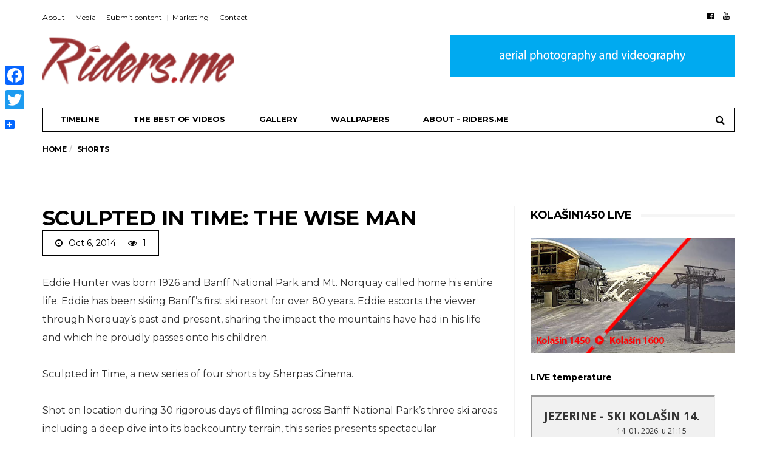

--- FILE ---
content_type: text/html; charset=UTF-8
request_url: http://pljusak.com/sticker300NGA.php?stanica=jezerine
body_size: 1369
content:

<!DOCTYPE html PUBLIC "-//W3C//DTD XHTML 1.0 Strict//EN" "https://www.w3.org/TR/xhtml1/DTD/xhtml1-strict.dtd">
<html xmlns="https://www.w3.org/1999/xhtml" xml:lang="en">
<head>
<meta http-equiv="Content-Type" content="text/html; charset=UTF-8" />
<title>Sticker300</title>
<meta name="Description" content="Mreža meteoroloških stanica - Weather station network" />
<link href='https://fonts.googleapis.com/css?family=Open+Sans:400,700|Open+Sans+Condensed:700,300,300italic&subset=latin-ext' rel='stylesheet' type='text/css'>
<meta http-equiv="refresh" content="300" />
<link href="css/stil_stiker.css" rel="stylesheet" type="text/css" />
</head>

<body>
<table cellpadding="0" cellspacing="0"><tr><td><table border="0" align="center" cellpadding="0" cellspacing="0" id="fav300"><tr><td colspan="2" class="fav_top300"><a href="meteo.php?stanica=jezerine" target="_blank">Jezerine - Ski Kolašin 14.</a></td></tr>
<tr><td class="fav_l300">0.3°</td>
<td valign="top" class="fav_r300">14. 01. 2026. u 21:15<br />vjetar: N 0.0 m/s<br />tlak: 860.0 hPa<br />vlaga: 94 %<br />oborine: 4.1 mm</td>
</tr>
<tr><td colspan="2" align="center" valign="bottom"><a href="https://pljusak.com" target="_blank"><img src="banner/pljusak_logo_135x66.png" width="135" height="66" border="0" /></a></td></tr>
</table></td>
</tr></table>
</body>
</html>


--- FILE ---
content_type: text/html; charset=UTF-8
request_url: http://pljusak.com/sticker300NGA.php?stanica=vilinevode
body_size: 1374
content:

<!DOCTYPE html PUBLIC "-//W3C//DTD XHTML 1.0 Strict//EN" "https://www.w3.org/TR/xhtml1/DTD/xhtml1-strict.dtd">
<html xmlns="https://www.w3.org/1999/xhtml" xml:lang="en">
<head>
<meta http-equiv="Content-Type" content="text/html; charset=UTF-8" />
<title>Sticker300</title>
<meta name="Description" content="Mreža meteoroloških stanica - Weather station network" />
<link href='https://fonts.googleapis.com/css?family=Open+Sans:400,700|Open+Sans+Condensed:700,300,300italic&subset=latin-ext' rel='stylesheet' type='text/css'>
<meta http-equiv="refresh" content="300" />
<link href="css/stil_stiker.css" rel="stylesheet" type="text/css" />
</head>

<body>
<table cellpadding="0" cellspacing="0"><tr><td><table border="0" align="center" cellpadding="0" cellspacing="0" id="fav300"><tr><td colspan="2" class="fav_top300"><a href="meteo.php?stanica=vilinevode" target="_blank">Viline vode - Ski Kolašin.</a></td></tr>
<tr><td class="fav_l300">-1.3°</td>
<td valign="top" class="fav_r300">14. 01. 2026. u 21:15<br />vjetar: SSW 3.9 m/s<br />tlak: 996.0 hPa<br />vlaga: 97 %<br />oborine: 0.0 mm</td>
</tr>
<tr><td colspan="2" align="center" valign="bottom"><a href="https://pljusak.com" target="_blank"><img src="banner/pljusak_logo_135x66.png" width="135" height="66" border="0" /></a></td></tr>
</table></td>
</tr></table>
</body>
</html>
